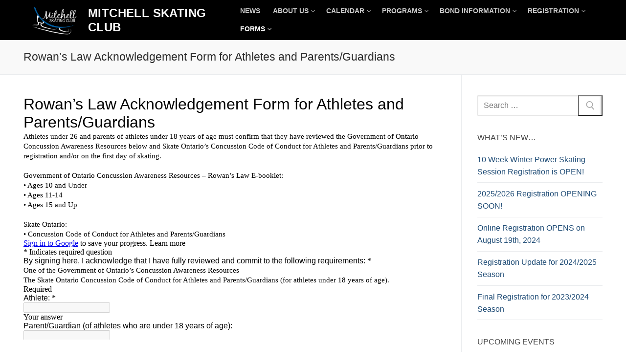

--- FILE ---
content_type: text/html; charset=UTF-8
request_url: https://mitchellskatingclub.ca/forms/rowans-law-acknowledgement-form-for-athletes-and-parents-guardians/
body_size: 11963
content:
<!doctype html>
<html lang="en-US">
<head>
	<meta charset="UTF-8">
	<meta name="viewport" content="width=device-width, initial-scale=1, maximum-scale=10.0, user-scalable=yes">
	<link rel="profile" href="http://gmpg.org/xfn/11">
	<title>Rowan’s Law Acknowledgement Form for Athletes and Parents/Guardians &#8211; Mitchell Skating Club</title>
<meta name='robots' content='max-image-preview:large' />
	<style>img:is([sizes="auto" i], [sizes^="auto," i]) { contain-intrinsic-size: 3000px 1500px }</style>
	<link rel="alternate" type="application/rss+xml" title="Mitchell Skating Club &raquo; Feed" href="https://mitchellskatingclub.ca/feed/" />
<link rel="alternate" type="application/rss+xml" title="Mitchell Skating Club &raquo; Comments Feed" href="https://mitchellskatingclub.ca/comments/feed/" />
<script type="text/javascript">
/* <![CDATA[ */
window._wpemojiSettings = {"baseUrl":"https:\/\/s.w.org\/images\/core\/emoji\/16.0.1\/72x72\/","ext":".png","svgUrl":"https:\/\/s.w.org\/images\/core\/emoji\/16.0.1\/svg\/","svgExt":".svg","source":{"concatemoji":"https:\/\/mitchellskatingclub.ca\/wp-includes\/js\/wp-emoji-release.min.js?ver=6.8.3"}};
/*! This file is auto-generated */
!function(s,n){var o,i,e;function c(e){try{var t={supportTests:e,timestamp:(new Date).valueOf()};sessionStorage.setItem(o,JSON.stringify(t))}catch(e){}}function p(e,t,n){e.clearRect(0,0,e.canvas.width,e.canvas.height),e.fillText(t,0,0);var t=new Uint32Array(e.getImageData(0,0,e.canvas.width,e.canvas.height).data),a=(e.clearRect(0,0,e.canvas.width,e.canvas.height),e.fillText(n,0,0),new Uint32Array(e.getImageData(0,0,e.canvas.width,e.canvas.height).data));return t.every(function(e,t){return e===a[t]})}function u(e,t){e.clearRect(0,0,e.canvas.width,e.canvas.height),e.fillText(t,0,0);for(var n=e.getImageData(16,16,1,1),a=0;a<n.data.length;a++)if(0!==n.data[a])return!1;return!0}function f(e,t,n,a){switch(t){case"flag":return n(e,"\ud83c\udff3\ufe0f\u200d\u26a7\ufe0f","\ud83c\udff3\ufe0f\u200b\u26a7\ufe0f")?!1:!n(e,"\ud83c\udde8\ud83c\uddf6","\ud83c\udde8\u200b\ud83c\uddf6")&&!n(e,"\ud83c\udff4\udb40\udc67\udb40\udc62\udb40\udc65\udb40\udc6e\udb40\udc67\udb40\udc7f","\ud83c\udff4\u200b\udb40\udc67\u200b\udb40\udc62\u200b\udb40\udc65\u200b\udb40\udc6e\u200b\udb40\udc67\u200b\udb40\udc7f");case"emoji":return!a(e,"\ud83e\udedf")}return!1}function g(e,t,n,a){var r="undefined"!=typeof WorkerGlobalScope&&self instanceof WorkerGlobalScope?new OffscreenCanvas(300,150):s.createElement("canvas"),o=r.getContext("2d",{willReadFrequently:!0}),i=(o.textBaseline="top",o.font="600 32px Arial",{});return e.forEach(function(e){i[e]=t(o,e,n,a)}),i}function t(e){var t=s.createElement("script");t.src=e,t.defer=!0,s.head.appendChild(t)}"undefined"!=typeof Promise&&(o="wpEmojiSettingsSupports",i=["flag","emoji"],n.supports={everything:!0,everythingExceptFlag:!0},e=new Promise(function(e){s.addEventListener("DOMContentLoaded",e,{once:!0})}),new Promise(function(t){var n=function(){try{var e=JSON.parse(sessionStorage.getItem(o));if("object"==typeof e&&"number"==typeof e.timestamp&&(new Date).valueOf()<e.timestamp+604800&&"object"==typeof e.supportTests)return e.supportTests}catch(e){}return null}();if(!n){if("undefined"!=typeof Worker&&"undefined"!=typeof OffscreenCanvas&&"undefined"!=typeof URL&&URL.createObjectURL&&"undefined"!=typeof Blob)try{var e="postMessage("+g.toString()+"("+[JSON.stringify(i),f.toString(),p.toString(),u.toString()].join(",")+"));",a=new Blob([e],{type:"text/javascript"}),r=new Worker(URL.createObjectURL(a),{name:"wpTestEmojiSupports"});return void(r.onmessage=function(e){c(n=e.data),r.terminate(),t(n)})}catch(e){}c(n=g(i,f,p,u))}t(n)}).then(function(e){for(var t in e)n.supports[t]=e[t],n.supports.everything=n.supports.everything&&n.supports[t],"flag"!==t&&(n.supports.everythingExceptFlag=n.supports.everythingExceptFlag&&n.supports[t]);n.supports.everythingExceptFlag=n.supports.everythingExceptFlag&&!n.supports.flag,n.DOMReady=!1,n.readyCallback=function(){n.DOMReady=!0}}).then(function(){return e}).then(function(){var e;n.supports.everything||(n.readyCallback(),(e=n.source||{}).concatemoji?t(e.concatemoji):e.wpemoji&&e.twemoji&&(t(e.twemoji),t(e.wpemoji)))}))}((window,document),window._wpemojiSettings);
/* ]]> */
</script>
<link rel='stylesheet' id='ai1ec_style-css' href='//mitchellskatingclub.ca/wp-content/plugins/all-in-one-event-calendar/public/themes-ai1ec/vortex/css/ai1ec_parsed_css.css?ver=3.0.0' type='text/css' media='all' />
<style id='wp-emoji-styles-inline-css' type='text/css'>

	img.wp-smiley, img.emoji {
		display: inline !important;
		border: none !important;
		box-shadow: none !important;
		height: 1em !important;
		width: 1em !important;
		margin: 0 0.07em !important;
		vertical-align: -0.1em !important;
		background: none !important;
		padding: 0 !important;
	}
</style>
<link rel='stylesheet' id='wp-block-library-css' href='https://mitchellskatingclub.ca/wp-includes/css/dist/block-library/style.min.css?ver=6.8.3' type='text/css' media='all' />
<style id='classic-theme-styles-inline-css' type='text/css'>
/*! This file is auto-generated */
.wp-block-button__link{color:#fff;background-color:#32373c;border-radius:9999px;box-shadow:none;text-decoration:none;padding:calc(.667em + 2px) calc(1.333em + 2px);font-size:1.125em}.wp-block-file__button{background:#32373c;color:#fff;text-decoration:none}
</style>
<style id='global-styles-inline-css' type='text/css'>
:root{--wp--preset--aspect-ratio--square: 1;--wp--preset--aspect-ratio--4-3: 4/3;--wp--preset--aspect-ratio--3-4: 3/4;--wp--preset--aspect-ratio--3-2: 3/2;--wp--preset--aspect-ratio--2-3: 2/3;--wp--preset--aspect-ratio--16-9: 16/9;--wp--preset--aspect-ratio--9-16: 9/16;--wp--preset--color--black: #000000;--wp--preset--color--cyan-bluish-gray: #abb8c3;--wp--preset--color--white: #ffffff;--wp--preset--color--pale-pink: #f78da7;--wp--preset--color--vivid-red: #cf2e2e;--wp--preset--color--luminous-vivid-orange: #ff6900;--wp--preset--color--luminous-vivid-amber: #fcb900;--wp--preset--color--light-green-cyan: #7bdcb5;--wp--preset--color--vivid-green-cyan: #00d084;--wp--preset--color--pale-cyan-blue: #8ed1fc;--wp--preset--color--vivid-cyan-blue: #0693e3;--wp--preset--color--vivid-purple: #9b51e0;--wp--preset--gradient--vivid-cyan-blue-to-vivid-purple: linear-gradient(135deg,rgba(6,147,227,1) 0%,rgb(155,81,224) 100%);--wp--preset--gradient--light-green-cyan-to-vivid-green-cyan: linear-gradient(135deg,rgb(122,220,180) 0%,rgb(0,208,130) 100%);--wp--preset--gradient--luminous-vivid-amber-to-luminous-vivid-orange: linear-gradient(135deg,rgba(252,185,0,1) 0%,rgba(255,105,0,1) 100%);--wp--preset--gradient--luminous-vivid-orange-to-vivid-red: linear-gradient(135deg,rgba(255,105,0,1) 0%,rgb(207,46,46) 100%);--wp--preset--gradient--very-light-gray-to-cyan-bluish-gray: linear-gradient(135deg,rgb(238,238,238) 0%,rgb(169,184,195) 100%);--wp--preset--gradient--cool-to-warm-spectrum: linear-gradient(135deg,rgb(74,234,220) 0%,rgb(151,120,209) 20%,rgb(207,42,186) 40%,rgb(238,44,130) 60%,rgb(251,105,98) 80%,rgb(254,248,76) 100%);--wp--preset--gradient--blush-light-purple: linear-gradient(135deg,rgb(255,206,236) 0%,rgb(152,150,240) 100%);--wp--preset--gradient--blush-bordeaux: linear-gradient(135deg,rgb(254,205,165) 0%,rgb(254,45,45) 50%,rgb(107,0,62) 100%);--wp--preset--gradient--luminous-dusk: linear-gradient(135deg,rgb(255,203,112) 0%,rgb(199,81,192) 50%,rgb(65,88,208) 100%);--wp--preset--gradient--pale-ocean: linear-gradient(135deg,rgb(255,245,203) 0%,rgb(182,227,212) 50%,rgb(51,167,181) 100%);--wp--preset--gradient--electric-grass: linear-gradient(135deg,rgb(202,248,128) 0%,rgb(113,206,126) 100%);--wp--preset--gradient--midnight: linear-gradient(135deg,rgb(2,3,129) 0%,rgb(40,116,252) 100%);--wp--preset--font-size--small: 13px;--wp--preset--font-size--medium: 20px;--wp--preset--font-size--large: 36px;--wp--preset--font-size--x-large: 42px;--wp--preset--spacing--20: 0.44rem;--wp--preset--spacing--30: 0.67rem;--wp--preset--spacing--40: 1rem;--wp--preset--spacing--50: 1.5rem;--wp--preset--spacing--60: 2.25rem;--wp--preset--spacing--70: 3.38rem;--wp--preset--spacing--80: 5.06rem;--wp--preset--shadow--natural: 6px 6px 9px rgba(0, 0, 0, 0.2);--wp--preset--shadow--deep: 12px 12px 50px rgba(0, 0, 0, 0.4);--wp--preset--shadow--sharp: 6px 6px 0px rgba(0, 0, 0, 0.2);--wp--preset--shadow--outlined: 6px 6px 0px -3px rgba(255, 255, 255, 1), 6px 6px rgba(0, 0, 0, 1);--wp--preset--shadow--crisp: 6px 6px 0px rgba(0, 0, 0, 1);}:where(.is-layout-flex){gap: 0.5em;}:where(.is-layout-grid){gap: 0.5em;}body .is-layout-flex{display: flex;}.is-layout-flex{flex-wrap: wrap;align-items: center;}.is-layout-flex > :is(*, div){margin: 0;}body .is-layout-grid{display: grid;}.is-layout-grid > :is(*, div){margin: 0;}:where(.wp-block-columns.is-layout-flex){gap: 2em;}:where(.wp-block-columns.is-layout-grid){gap: 2em;}:where(.wp-block-post-template.is-layout-flex){gap: 1.25em;}:where(.wp-block-post-template.is-layout-grid){gap: 1.25em;}.has-black-color{color: var(--wp--preset--color--black) !important;}.has-cyan-bluish-gray-color{color: var(--wp--preset--color--cyan-bluish-gray) !important;}.has-white-color{color: var(--wp--preset--color--white) !important;}.has-pale-pink-color{color: var(--wp--preset--color--pale-pink) !important;}.has-vivid-red-color{color: var(--wp--preset--color--vivid-red) !important;}.has-luminous-vivid-orange-color{color: var(--wp--preset--color--luminous-vivid-orange) !important;}.has-luminous-vivid-amber-color{color: var(--wp--preset--color--luminous-vivid-amber) !important;}.has-light-green-cyan-color{color: var(--wp--preset--color--light-green-cyan) !important;}.has-vivid-green-cyan-color{color: var(--wp--preset--color--vivid-green-cyan) !important;}.has-pale-cyan-blue-color{color: var(--wp--preset--color--pale-cyan-blue) !important;}.has-vivid-cyan-blue-color{color: var(--wp--preset--color--vivid-cyan-blue) !important;}.has-vivid-purple-color{color: var(--wp--preset--color--vivid-purple) !important;}.has-black-background-color{background-color: var(--wp--preset--color--black) !important;}.has-cyan-bluish-gray-background-color{background-color: var(--wp--preset--color--cyan-bluish-gray) !important;}.has-white-background-color{background-color: var(--wp--preset--color--white) !important;}.has-pale-pink-background-color{background-color: var(--wp--preset--color--pale-pink) !important;}.has-vivid-red-background-color{background-color: var(--wp--preset--color--vivid-red) !important;}.has-luminous-vivid-orange-background-color{background-color: var(--wp--preset--color--luminous-vivid-orange) !important;}.has-luminous-vivid-amber-background-color{background-color: var(--wp--preset--color--luminous-vivid-amber) !important;}.has-light-green-cyan-background-color{background-color: var(--wp--preset--color--light-green-cyan) !important;}.has-vivid-green-cyan-background-color{background-color: var(--wp--preset--color--vivid-green-cyan) !important;}.has-pale-cyan-blue-background-color{background-color: var(--wp--preset--color--pale-cyan-blue) !important;}.has-vivid-cyan-blue-background-color{background-color: var(--wp--preset--color--vivid-cyan-blue) !important;}.has-vivid-purple-background-color{background-color: var(--wp--preset--color--vivid-purple) !important;}.has-black-border-color{border-color: var(--wp--preset--color--black) !important;}.has-cyan-bluish-gray-border-color{border-color: var(--wp--preset--color--cyan-bluish-gray) !important;}.has-white-border-color{border-color: var(--wp--preset--color--white) !important;}.has-pale-pink-border-color{border-color: var(--wp--preset--color--pale-pink) !important;}.has-vivid-red-border-color{border-color: var(--wp--preset--color--vivid-red) !important;}.has-luminous-vivid-orange-border-color{border-color: var(--wp--preset--color--luminous-vivid-orange) !important;}.has-luminous-vivid-amber-border-color{border-color: var(--wp--preset--color--luminous-vivid-amber) !important;}.has-light-green-cyan-border-color{border-color: var(--wp--preset--color--light-green-cyan) !important;}.has-vivid-green-cyan-border-color{border-color: var(--wp--preset--color--vivid-green-cyan) !important;}.has-pale-cyan-blue-border-color{border-color: var(--wp--preset--color--pale-cyan-blue) !important;}.has-vivid-cyan-blue-border-color{border-color: var(--wp--preset--color--vivid-cyan-blue) !important;}.has-vivid-purple-border-color{border-color: var(--wp--preset--color--vivid-purple) !important;}.has-vivid-cyan-blue-to-vivid-purple-gradient-background{background: var(--wp--preset--gradient--vivid-cyan-blue-to-vivid-purple) !important;}.has-light-green-cyan-to-vivid-green-cyan-gradient-background{background: var(--wp--preset--gradient--light-green-cyan-to-vivid-green-cyan) !important;}.has-luminous-vivid-amber-to-luminous-vivid-orange-gradient-background{background: var(--wp--preset--gradient--luminous-vivid-amber-to-luminous-vivid-orange) !important;}.has-luminous-vivid-orange-to-vivid-red-gradient-background{background: var(--wp--preset--gradient--luminous-vivid-orange-to-vivid-red) !important;}.has-very-light-gray-to-cyan-bluish-gray-gradient-background{background: var(--wp--preset--gradient--very-light-gray-to-cyan-bluish-gray) !important;}.has-cool-to-warm-spectrum-gradient-background{background: var(--wp--preset--gradient--cool-to-warm-spectrum) !important;}.has-blush-light-purple-gradient-background{background: var(--wp--preset--gradient--blush-light-purple) !important;}.has-blush-bordeaux-gradient-background{background: var(--wp--preset--gradient--blush-bordeaux) !important;}.has-luminous-dusk-gradient-background{background: var(--wp--preset--gradient--luminous-dusk) !important;}.has-pale-ocean-gradient-background{background: var(--wp--preset--gradient--pale-ocean) !important;}.has-electric-grass-gradient-background{background: var(--wp--preset--gradient--electric-grass) !important;}.has-midnight-gradient-background{background: var(--wp--preset--gradient--midnight) !important;}.has-small-font-size{font-size: var(--wp--preset--font-size--small) !important;}.has-medium-font-size{font-size: var(--wp--preset--font-size--medium) !important;}.has-large-font-size{font-size: var(--wp--preset--font-size--large) !important;}.has-x-large-font-size{font-size: var(--wp--preset--font-size--x-large) !important;}
:where(.wp-block-post-template.is-layout-flex){gap: 1.25em;}:where(.wp-block-post-template.is-layout-grid){gap: 1.25em;}
:where(.wp-block-columns.is-layout-flex){gap: 2em;}:where(.wp-block-columns.is-layout-grid){gap: 2em;}
:root :where(.wp-block-pullquote){font-size: 1.5em;line-height: 1.6;}
</style>
<link rel='stylesheet' id='font-awesome-css' href='https://mitchellskatingclub.ca/wp-content/themes/customify/assets/fonts/font-awesome/css/font-awesome.min.css?ver=5.0.0' type='text/css' media='all' />
<link rel='stylesheet' id='customify-style-css' href='https://mitchellskatingclub.ca/wp-content/themes/customify/style.min.css?ver=0.3.3.1566907833' type='text/css' media='all' />
<style id='customify-style-inline-css' type='text/css'>
.header-top .header--row-inner,body:not(.fl-builder-edit) .button,body:not(.fl-builder-edit) button:not(.menu-mobile-toggle, .components-button, .customize-partial-edit-shortcut-button),body:not(.fl-builder-edit) input[type="button"]:not(.ed_button),button.button,input[type="button"]:not(.ed_button, .components-button, .customize-partial-edit-shortcut-button),input[type="reset"]:not(.components-button, .customize-partial-edit-shortcut-button),input[type="submit"]:not(.components-button, .customize-partial-edit-shortcut-button),.pagination .nav-links > *:hover,.pagination .nav-links span,.nav-menu-desktop.style-full-height .primary-menu-ul > li.current-menu-item > a,.nav-menu-desktop.style-full-height .primary-menu-ul > li.current-menu-ancestor > a,.nav-menu-desktop.style-full-height .primary-menu-ul > li > a:hover,.posts-layout .readmore-button:hover{    background-color: #235787;}.posts-layout .readmore-button {color: #235787;}.pagination .nav-links > *:hover,.pagination .nav-links span,.entry-single .tags-links a:hover,.entry-single .cat-links a:hover,.posts-layout .readmore-button,.posts-layout .readmore-button:hover{    border-color: #235787;}.customify-builder-btn{    background-color: #c3512f;}body{    color: #686868;}abbr, acronym {    border-bottom-color: #686868;}a                {                    color: #1e4b75;}a:hover,a:focus,.link-meta:hover, .link-meta a:hover{    color: #111111;}h2 + h3,.comments-area h2 + .comments-title,.h2 + h3,.comments-area .h2 + .comments-title,.page-breadcrumb {    border-top-color: #eaecee;}blockquote,.site-content .widget-area .menu li.current-menu-item > a:before{    border-left-color: #eaecee;}@media screen and (min-width: 64em) {    .comment-list .children li.comment {        border-left-color: #eaecee;    }    .comment-list .children li.comment:after {        background-color: #eaecee;    }}.page-titlebar, .page-breadcrumb,.posts-layout .entry-inner {    border-bottom-color: #eaecee;}.header-search-form .search-field,.entry-content .page-links a,.header-search-modal,.pagination .nav-links > *,.entry-footer .tags-links a, .entry-footer .cat-links a,.search .content-area article,.site-content .widget-area .menu li.current-menu-item > a,.posts-layout .entry-inner,.post-navigation .nav-links,article.comment .comment-meta,.widget-area .widget_pages li a, .widget-area .widget_categories li a, .widget-area .widget_archive li a, .widget-area .widget_meta li a, .widget-area .widget_nav_menu li a, .widget-area .widget_product_categories li a, .widget-area .widget_recent_entries li a, .widget-area .widget_rss li a,.widget-area .widget_recent_comments li{    border-color: #eaecee;}.header-search-modal::before {    border-top-color: #eaecee;    border-left-color: #eaecee;}@media screen and (min-width: 48em) {    .content-sidebar.sidebar_vertical_border .content-area {        border-right-color: #eaecee;    }    .sidebar-content.sidebar_vertical_border .content-area {        border-left-color: #eaecee;    }    .sidebar-sidebar-content.sidebar_vertical_border .sidebar-primary {        border-right-color: #eaecee;    }    .sidebar-sidebar-content.sidebar_vertical_border .sidebar-secondary {        border-right-color: #eaecee;    }    .content-sidebar-sidebar.sidebar_vertical_border .sidebar-primary {        border-left-color: #eaecee;    }    .content-sidebar-sidebar.sidebar_vertical_border .sidebar-secondary {        border-left-color: #eaecee;    }    .sidebar-content-sidebar.sidebar_vertical_border .content-area {        border-left-color: #eaecee;        border-right-color: #eaecee;    }    .sidebar-content-sidebar.sidebar_vertical_border .content-area {        border-left-color: #eaecee;        border-right-color: #eaecee;    }}article.comment .comment-post-author {background: #6d6d6d;}.pagination .nav-links > *,.link-meta,.link-meta a,.color-meta,.entry-single .tags-links:before,.entry-single .cats-links:before{    color: #6d6d6d;}h1, h2, h3, h4, h5, h6 { color: #2b2b2b;}.site-content .widget-title { color: #444444;}#page-cover {background-image: url("https://mitchellskatingclub.ca/wp-content/themes/customify/assets/images/default-cover.jpg");}.header--row:not(.header--transparent).header-top .header--row-inner  {background-color: #000000;} .header--row:not(.header--transparent).header-main .header--row-inner  {background-color: #000000;} .sub-menu .li-duplicator {display:none !important;}.header-search_icon-item .header-search-modal  {border-style: solid;} .header-search_icon-item .search-field  {border-style: solid;} .dark-mode .header-search_box-item .search-form-fields, .header-search_box-item .search-form-fields  {border-style: solid;} body  {background-color: #FFFFFF;} .site-content .content-area  {background-color: #FFFFFF;} /* CSS for desktop */#page-cover .page-cover-inner {min-height: 300px;}.header--row.header-top .customify-grid, .header--row.header-top .style-full-height .primary-menu-ul > li > a {min-height: 33px;}.header--row.header-main .customify-grid, .header--row.header-main .style-full-height .primary-menu-ul > li > a {min-height: 90px;}.header--row.header-bottom .customify-grid, .header--row.header-bottom .style-full-height .primary-menu-ul > li > a {min-height: 55px;}.site-header .site-branding img { max-width: 125px; } .site-header .cb-row--mobile .site-branding img { width: 125px; }.header--row .builder-first--nav-icon {text-align: right;}.header-search_icon-item .search-submit {margin-left: -40px;}.header-search_box-item .search-submit{margin-left: -40px;} .header-search_box-item .woo_bootster_search .search-submit{margin-left: -40px;} .header-search_box-item .header-search-form button.search-submit{margin-left:-40px;}.header--row .builder-first--primary-menu {text-align: right;}/* CSS for tablet */@media screen and (max-width: 1024px) { #page-cover .page-cover-inner {min-height: 250px;}.header--row .builder-first--nav-icon {text-align: right;}.header-search_icon-item .search-submit {margin-left: -40px;}.header-search_box-item .search-submit{margin-left: -40px;} .header-search_box-item .woo_bootster_search .search-submit{margin-left: -40px;} .header-search_box-item .header-search-form button.search-submit{margin-left:-40px;} }/* CSS for mobile */@media screen and (max-width: 568px) { #page-cover .page-cover-inner {min-height: 200px;}.header--row.header-top .customify-grid, .header--row.header-top .style-full-height .primary-menu-ul > li > a {min-height: 33px;}.header--row .builder-first--nav-icon {text-align: right;}.header-search_icon-item .search-submit {margin-left: -40px;}.header-search_box-item .search-submit{margin-left: -40px;} .header-search_box-item .woo_bootster_search .search-submit{margin-left: -40px;} .header-search_box-item .header-search-form button.search-submit{margin-left:-40px;} }
</style>
<link rel='stylesheet' id='chld_thm_cfg_child-css' href='https://mitchellskatingclub.ca/wp-content/themes/customify-child/style.css?ver=0.3.3.1566907833' type='text/css' media='all' />
<link rel="https://api.w.org/" href="https://mitchellskatingclub.ca/wp-json/" /><link rel="alternate" title="JSON" type="application/json" href="https://mitchellskatingclub.ca/wp-json/wp/v2/pages/646" /><link rel="EditURI" type="application/rsd+xml" title="RSD" href="https://mitchellskatingclub.ca/xmlrpc.php?rsd" />
<meta name="generator" content="WordPress 6.8.3" />
<link rel="canonical" href="https://mitchellskatingclub.ca/forms/rowans-law-acknowledgement-form-for-athletes-and-parents-guardians/" />
<link rel='shortlink' href='https://mitchellskatingclub.ca/?p=646' />
<link rel="alternate" title="oEmbed (JSON)" type="application/json+oembed" href="https://mitchellskatingclub.ca/wp-json/oembed/1.0/embed?url=https%3A%2F%2Fmitchellskatingclub.ca%2Fforms%2Frowans-law-acknowledgement-form-for-athletes-and-parents-guardians%2F" />
<link rel="alternate" title="oEmbed (XML)" type="text/xml+oembed" href="https://mitchellskatingclub.ca/wp-json/oembed/1.0/embed?url=https%3A%2F%2Fmitchellskatingclub.ca%2Fforms%2Frowans-law-acknowledgement-form-for-athletes-and-parents-guardians%2F&#038;format=xml" />

<!-- Jetpack Open Graph Tags -->
<meta property="og:type" content="article" />
<meta property="og:title" content="Rowan’s Law Acknowledgement Form for Athletes and Parents/Guardians" />
<meta property="og:url" content="https://mitchellskatingclub.ca/forms/rowans-law-acknowledgement-form-for-athletes-and-parents-guardians/" />
<meta property="og:description" content="Loading…" />
<meta property="article:published_time" content="2020-09-09T12:09:48+00:00" />
<meta property="article:modified_time" content="2020-09-15T21:23:33+00:00" />
<meta property="og:site_name" content="Mitchell Skating Club" />
<meta property="og:image" content="https://mitchellskatingclub.ca/wp-content/uploads/2018/09/mitchell-skating-club.png" />
<meta property="og:image:width" content="600" />
<meta property="og:image:height" content="600" />
<meta property="og:image:alt" content="" />
<meta property="og:locale" content="en_US" />
<meta name="twitter:text:title" content="Rowan’s Law Acknowledgement Form for Athletes and Parents/Guardians" />
<meta name="twitter:image" content="https://mitchellskatingclub.ca/wp-content/uploads/2018/09/mitchell-skating-club.png?w=640" />
<meta name="twitter:card" content="summary_large_image" />

<!-- End Jetpack Open Graph Tags -->
<link rel="icon" href="https://mitchellskatingclub.ca/wp-content/uploads/2018/09/cropped-mitchell-skating-club-32x32.png" sizes="32x32" />
<link rel="icon" href="https://mitchellskatingclub.ca/wp-content/uploads/2018/09/cropped-mitchell-skating-club-192x192.png" sizes="192x192" />
<link rel="apple-touch-icon" href="https://mitchellskatingclub.ca/wp-content/uploads/2018/09/cropped-mitchell-skating-club-180x180.png" />
<meta name="msapplication-TileImage" content="https://mitchellskatingclub.ca/wp-content/uploads/2018/09/cropped-mitchell-skating-club-270x270.png" />
</head>

<body class="wp-singular page-template-default page page-id-646 page-child parent-pageid-700 wp-custom-logo wp-theme-customify wp-child-theme-customify-child content-sidebar main-layout-content-sidebar sidebar_vertical_border site-full-width menu_sidebar_slide_left">
<div id="page" class="site box-shadow">
	<a class="skip-link screen-reader-text" href="#site-content">Skip to content</a>
	<a class="close is-size-medium  close-panel close-sidebar-panel" href="#">
        <span class="hamburger hamburger--squeeze is-active">
            <span class="hamburger-box">
              <span class="hamburger-inner"><span class="screen-reader-text">Menu</span></span>
            </span>
        </span>
        <span class="screen-reader-text">Close</span>
        </a><header id="masthead" class="site-header header-v2"><div id="masthead-inner" class="site-header-inner">							<div  class="header-top header--row layout-full-contained"  id="cb-row--header-top"  data-row-id="top"  data-show-on="desktop">
								<div class="header--row-inner header-top-inner dark-mode">
									<div class="customify-container">
										<div class="customify-grid  cb-row--desktop hide-on-mobile hide-on-tablet customify-grid-middle"><div class="row-v2 row-v2-top no-center"><div class="col-v2 col-v2-left"><div class="item--inner builder-item--logo" data-section="title_tagline" data-item-id="logo" >		<div class="site-branding logo-left">
						<a href="https://mitchellskatingclub.ca/" class="logo-link" rel="home" itemprop="url">
				<img class="site-img-logo" src="https://mitchellskatingclub.ca/wp-content/uploads/2018/09/cropped-mitchell-skating-club-3.png" alt="Mitchell Skating Club">
							</a>
			<div class="site-name-desc">						<p class="site-title">
							<a href="https://mitchellskatingclub.ca/" rel="home">Mitchell Skating Club</a>
						</p>
						</div>		</div><!-- .site-branding -->
		</div></div><div class="col-v2 col-v2-right"><div class="item--inner builder-item--primary-menu has_menu" data-section="header_menu_primary" data-item-id="primary-menu" ><nav  id="site-navigation-top-desktop" class="site-navigation primary-menu primary-menu-top nav-menu-desktop primary-menu-desktop style-plain"><ul id="menu-primary" class="primary-menu-ul menu nav-menu"><li id="menu-item--top-desktop-23" class="menu-item menu-item-type-post_type menu-item-object-page menu-item-23"><a href="https://mitchellskatingclub.ca/news/"><span class="link-before">News</span></a></li>
<li id="menu-item--top-desktop-151" class="menu-item menu-item-type-post_type menu-item-object-page menu-item-has-children menu-item-151"><a href="https://mitchellskatingclub.ca/about-us/"><span class="link-before">About Us<span class="nav-icon-angle">&nbsp;</span></span></a>
<ul class="sub-menu sub-lv-0">
	<li id="menu-item--top-desktop-162" class="menu-item menu-item-type-post_type menu-item-object-page menu-item-162"><a href="https://mitchellskatingclub.ca/our-coaches/"><span class="link-before">Our Coaches</span></a></li>
	<li id="menu-item--top-desktop-161" class="menu-item menu-item-type-post_type menu-item-object-page menu-item-161"><a href="https://mitchellskatingclub.ca/our-executive/"><span class="link-before">Board of Directors</span></a></li>
	<li id="menu-item--top-desktop-159" class="menu-item menu-item-type-post_type menu-item-object-page menu-item-159"><a href="https://mitchellskatingclub.ca/photos/"><span class="link-before">Photos</span></a></li>
	<li id="menu-item--top-desktop-160" class="menu-item menu-item-type-post_type menu-item-object-page menu-item-160"><a href="https://mitchellskatingclub.ca/club-apparel/"><span class="link-before">Club Apparel</span></a></li>
	<li id="menu-item--top-desktop-451" class="menu-item menu-item-type-post_type menu-item-object-page menu-item-451"><a href="https://mitchellskatingclub.ca/our-sponsors/"><span class="link-before">Our Sponsors</span></a></li>
	<li id="menu-item--top-desktop-153" class="menu-item menu-item-type-post_type menu-item-object-page menu-item-153"><a href="https://mitchellskatingclub.ca/contact-us/"><span class="link-before">Contact Us</span></a></li>
</ul>
</li>
<li id="menu-item--top-desktop-20" class="menu-item menu-item-type-post_type menu-item-object-page menu-item-has-children menu-item-20"><a href="https://mitchellskatingclub.ca/calendar/"><span class="link-before">Calendar<span class="nav-icon-angle">&nbsp;</span></span></a>
<ul class="sub-menu sub-lv-0">
	<li id="menu-item--top-desktop-400" class="menu-item menu-item-type-post_type menu-item-object-page menu-item-400"><a href="https://mitchellskatingclub.ca/schedule/"><span class="link-before">2025/2026 Season Schedule</span></a></li>
</ul>
</li>
<li id="menu-item--top-desktop-95" class="menu-item menu-item-type-post_type menu-item-object-page menu-item-has-children menu-item-95"><a href="https://mitchellskatingclub.ca/programs/"><span class="link-before">Programs<span class="nav-icon-angle">&nbsp;</span></span></a>
<ul class="sub-menu sub-lv-0">
	<li id="menu-item--top-desktop-699" class="menu-item menu-item-type-custom menu-item-object-custom menu-item-699"><a href="https://mitchellskatingclub.ca/programs/#precanskate"><span class="link-before">Pre-CANSKATE</span></a></li>
	<li id="menu-item--top-desktop-164" class="menu-item menu-item-type-post_type menu-item-object-page menu-item-164"><a href="https://mitchellskatingclub.ca/programs/"><span class="link-before">CANSKATE</span></a></li>
	<li id="menu-item--top-desktop-187" class="menu-item menu-item-type-custom menu-item-object-custom menu-item-187"><a href="https://mitchellskatingclub.ca/programs#starskate"><span class="link-before">Rising &#038; StarSkate</span></a></li>
	<li id="menu-item--top-desktop-166" class="menu-item menu-item-type-post_type menu-item-object-page menu-item-166"><a href="https://mitchellskatingclub.ca/programs/"><span class="link-before">POWERSKATING</span></a></li>
</ul>
</li>
<li id="menu-item--top-desktop-94" class="menu-item menu-item-type-post_type menu-item-object-page menu-item-has-children menu-item-94"><a href="https://mitchellskatingclub.ca/bond-information/"><span class="link-before">Bond Information<span class="nav-icon-angle">&nbsp;</span></span></a>
<ul class="sub-menu sub-lv-0">
	<li id="menu-item--top-desktop-168" class="menu-item menu-item-type-post_type menu-item-object-page menu-item-168"><a href="https://mitchellskatingclub.ca/bond-information/fundraising/"><span class="link-before">Fundraising</span></a></li>
	<li id="menu-item--top-desktop-171" class="menu-item menu-item-type-post_type menu-item-object-page menu-item-171"><a href="https://mitchellskatingclub.ca/bond-information/volunteer/"><span class="link-before">Volunteer</span></a></li>
	<li id="menu-item--top-desktop-696" class="menu-item menu-item-type-post_type menu-item-object-page menu-item-696"><a href="https://mitchellskatingclub.ca/bond-information/sponsorship/"><span class="link-before">Sponsorship</span></a></li>
</ul>
</li>
<li id="menu-item--top-desktop-25" class="menu-item menu-item-type-post_type menu-item-object-page menu-item-has-children menu-item-25"><a href="https://mitchellskatingclub.ca/registration/"><span class="link-before">Registration<span class="nav-icon-angle">&nbsp;</span></span></a>
<ul class="sub-menu sub-lv-0">
	<li id="menu-item--top-desktop-723" class="menu-item menu-item-type-post_type menu-item-object-page menu-item-723"><a href="https://mitchellskatingclub.ca/forms/msc-policies/"><span class="link-before">Mitchell Skating Club Policies</span></a></li>
	<li id="menu-item--top-desktop-666" class="menu-item menu-item-type-post_type menu-item-object-page menu-item-666"><a href="https://mitchellskatingclub.ca/forms/covid-19-policies-protocols/"><span class="link-before">COVID-19 Policies &#038; Protocols</span></a></li>
	<li id="menu-item--top-desktop-1002" class="menu-item menu-item-type-post_type menu-item-object-page menu-item-1002"><a href="https://mitchellskatingclub.ca/forms/msc-policies/rzone/"><span class="link-before">Rzone &#8211; Respect &#038; Responsibility Policy</span></a></li>
</ul>
</li>
<li id="menu-item--top-desktop-702" class="menu-item menu-item-type-post_type menu-item-object-page current-page-ancestor current-menu-ancestor current-menu-parent current-page-parent current_page_parent current_page_ancestor menu-item-has-children menu-item-702"><a href="https://mitchellskatingclub.ca/forms/"><span class="link-before">Forms<span class="nav-icon-angle">&nbsp;</span></span></a>
<ul class="sub-menu sub-lv-0">
	<li id="menu-item--top-desktop-663" class="menu-item menu-item-type-post_type menu-item-object-page current-menu-item page_item page-item-646 current_page_item menu-item-663"><a href="https://mitchellskatingclub.ca/forms/rowans-law-acknowledgement-form-for-athletes-and-parents-guardians/" aria-current="page"><span class="link-before">Rowan’s Law Acknowledgement</span></a></li>
	<li id="menu-item--top-desktop-664" class="menu-item menu-item-type-post_type menu-item-object-page menu-item-664"><a href="https://mitchellskatingclub.ca/forms/covid-19-policies-protocols/covid-19-form/"><span class="link-before">COVID-19 form</span></a></li>
</ul>
</li>
</ul></nav></div></div></div></div>									</div>
								</div>
							</div>
														<div  class="header-main header--row layout-full-contained"  id="cb-row--header-main"  data-row-id="main"  data-show-on="mobile">
								<div class="header--row-inner header-main-inner dark-mode">
									<div class="customify-container">
										<div class="cb-row--mobile hide-on-desktop customify-grid customify-grid-middle"><div class="row-v2 row-v2-main no-center"><div class="col-v2 col-v2-left"><div class="item--inner builder-item--logo" data-section="title_tagline" data-item-id="logo" >		<div class="site-branding logo-left">
						<a href="https://mitchellskatingclub.ca/" class="logo-link" rel="home" itemprop="url">
				<img class="site-img-logo" src="https://mitchellskatingclub.ca/wp-content/uploads/2018/09/cropped-mitchell-skating-club-3.png" alt="Mitchell Skating Club">
							</a>
			<div class="site-name-desc">						<p class="site-title">
							<a href="https://mitchellskatingclub.ca/" rel="home">Mitchell Skating Club</a>
						</p>
						</div>		</div><!-- .site-branding -->
		</div></div><div class="col-v2 col-v2-right"><div class="item--inner builder-item--search_icon" data-section="search_icon" data-item-id="search_icon" ><div class="header-search_icon-item item--search_icon">		<a class="search-icon" href="#" aria-label="open search tool">
			<span class="ic-search">
				<svg aria-hidden="true" focusable="false" role="presentation" xmlns="http://www.w3.org/2000/svg" width="20" height="21" viewBox="0 0 20 21">
					<path fill="currentColor" fill-rule="evenodd" d="M12.514 14.906a8.264 8.264 0 0 1-4.322 1.21C3.668 16.116 0 12.513 0 8.07 0 3.626 3.668.023 8.192.023c4.525 0 8.193 3.603 8.193 8.047 0 2.033-.769 3.89-2.035 5.307l4.999 5.552-1.775 1.597-5.06-5.62zm-4.322-.843c3.37 0 6.102-2.684 6.102-5.993 0-3.31-2.732-5.994-6.102-5.994S2.09 4.76 2.09 8.07c0 3.31 2.732 5.993 6.102 5.993z"></path>
				</svg>
			</span>
			<span class="ic-close">
				<svg version="1.1" id="Capa_1" xmlns="http://www.w3.org/2000/svg" xmlns:xlink="http://www.w3.org/1999/xlink" x="0px" y="0px" width="612px" height="612px" viewBox="0 0 612 612" fill="currentColor" style="enable-background:new 0 0 612 612;" xml:space="preserve"><g><g id="cross"><g><polygon points="612,36.004 576.521,0.603 306,270.608 35.478,0.603 0,36.004 270.522,306.011 0,575.997 35.478,611.397 306,341.411 576.521,611.397 612,575.997 341.459,306.011 " /></g></g></g><g></g><g></g><g></g><g></g><g></g><g></g><g></g><g></g><g></g><g></g><g></g><g></g><g></g><g></g><g></g></svg>
			</span>
			<span class="arrow-down"></span>
		</a>
		<div class="header-search-modal-wrapper">
			<form role="search" class="header-search-modal header-search-form" action="https://mitchellskatingclub.ca/">
				<label>
					<span class="screen-reader-text">Search for:</span>
					<input type="search" class="search-field" placeholder="Search ..." value="" name="s" title="Search for:" />
				</label>
				<button type="submit" class="search-submit" aria-label="submit search">
					<svg aria-hidden="true" focusable="false" role="presentation" xmlns="http://www.w3.org/2000/svg" width="20" height="21" viewBox="0 0 20 21">
						<path fill="currentColor" fill-rule="evenodd" d="M12.514 14.906a8.264 8.264 0 0 1-4.322 1.21C3.668 16.116 0 12.513 0 8.07 0 3.626 3.668.023 8.192.023c4.525 0 8.193 3.603 8.193 8.047 0 2.033-.769 3.89-2.035 5.307l4.999 5.552-1.775 1.597-5.06-5.62zm-4.322-.843c3.37 0 6.102-2.684 6.102-5.993 0-3.31-2.732-5.994-6.102-5.994S2.09 4.76 2.09 8.07c0 3.31 2.732 5.993 6.102 5.993z"></path>
					</svg>
				</button>
			</form>
		</div>
		</div></div><div class="item--inner builder-item--nav-icon" data-section="header_menu_icon" data-item-id="nav-icon" >		<button type="button" class="menu-mobile-toggle item-button is-size-desktop-medium is-size-tablet-medium is-size-mobile-medium"  aria-label="nav icon">
			<span class="hamburger hamburger--squeeze">
				<span class="hamburger-box">
					<span class="hamburger-inner"></span>
				</span>
			</span>
			<span class="nav-icon--label hide-on-tablet hide-on-mobile">Menu</span></button>
		</div></div></div></div>									</div>
								</div>
							</div>
							<div id="header-menu-sidebar" class="header-menu-sidebar menu-sidebar-panel dark-mode"><div id="header-menu-sidebar-bg" class="header-menu-sidebar-bg"><div id="header-menu-sidebar-inner" class="header-menu-sidebar-inner"><div class="builder-item-sidebar mobile-item--html"><div class="item--inner" data-item-id="html" data-section="header_html"><div class="builder-header-html-item item--html"><p>Add custom text here or remove it</p>
</div></div></div><div class="builder-item-sidebar mobile-item--search_box"><div class="item--inner" data-item-id="search_box" data-section="search_box"><div class="header-search_box-item item--search_box">		<form role="search" class="header-search-form " action="https://mitchellskatingclub.ca/">
			<div class="search-form-fields">
				<span class="screen-reader-text">Search for:</span>
				
				<input type="search" class="search-field" placeholder="Search ..." value="" name="s" title="Search for:" />

							</div>
			<button type="submit" class="search-submit" aria-label="Submit Search">
				<svg aria-hidden="true" focusable="false" role="presentation" xmlns="http://www.w3.org/2000/svg" width="20" height="21" viewBox="0 0 20 21">
					<path fill="currentColor" fill-rule="evenodd" d="M12.514 14.906a8.264 8.264 0 0 1-4.322 1.21C3.668 16.116 0 12.513 0 8.07 0 3.626 3.668.023 8.192.023c4.525 0 8.193 3.603 8.193 8.047 0 2.033-.769 3.89-2.035 5.307l4.999 5.552-1.775 1.597-5.06-5.62zm-4.322-.843c3.37 0 6.102-2.684 6.102-5.993 0-3.31-2.732-5.994-6.102-5.994S2.09 4.76 2.09 8.07c0 3.31 2.732 5.993 6.102 5.993z"></path>
				</svg>
			</button>
		</form>
		</div></div></div><div class="builder-item-sidebar mobile-item--primary-menu mobile-item--menu "><div class="item--inner" data-item-id="primary-menu" data-section="header_menu_primary"><nav  id="site-navigation-sidebar-mobile" class="site-navigation primary-menu primary-menu-sidebar nav-menu-mobile primary-menu-mobile style-plain"><ul id="menu-primary" class="primary-menu-ul menu nav-menu"><li id="menu-item--sidebar-mobile-23" class="menu-item menu-item-type-post_type menu-item-object-page menu-item-23"><a href="https://mitchellskatingclub.ca/news/"><span class="link-before">News</span></a></li>
<li id="menu-item--sidebar-mobile-151" class="menu-item menu-item-type-post_type menu-item-object-page menu-item-has-children menu-item-151"><a href="https://mitchellskatingclub.ca/about-us/"><span class="link-before">About Us<span class="nav-icon-angle">&nbsp;</span></span></a>
<ul class="sub-menu sub-lv-0">
	<li id="menu-item--sidebar-mobile-162" class="menu-item menu-item-type-post_type menu-item-object-page menu-item-162"><a href="https://mitchellskatingclub.ca/our-coaches/"><span class="link-before">Our Coaches</span></a></li>
	<li id="menu-item--sidebar-mobile-161" class="menu-item menu-item-type-post_type menu-item-object-page menu-item-161"><a href="https://mitchellskatingclub.ca/our-executive/"><span class="link-before">Board of Directors</span></a></li>
	<li id="menu-item--sidebar-mobile-159" class="menu-item menu-item-type-post_type menu-item-object-page menu-item-159"><a href="https://mitchellskatingclub.ca/photos/"><span class="link-before">Photos</span></a></li>
	<li id="menu-item--sidebar-mobile-160" class="menu-item menu-item-type-post_type menu-item-object-page menu-item-160"><a href="https://mitchellskatingclub.ca/club-apparel/"><span class="link-before">Club Apparel</span></a></li>
	<li id="menu-item--sidebar-mobile-451" class="menu-item menu-item-type-post_type menu-item-object-page menu-item-451"><a href="https://mitchellskatingclub.ca/our-sponsors/"><span class="link-before">Our Sponsors</span></a></li>
	<li id="menu-item--sidebar-mobile-153" class="menu-item menu-item-type-post_type menu-item-object-page menu-item-153"><a href="https://mitchellskatingclub.ca/contact-us/"><span class="link-before">Contact Us</span></a></li>
</ul>
</li>
<li id="menu-item--sidebar-mobile-20" class="menu-item menu-item-type-post_type menu-item-object-page menu-item-has-children menu-item-20"><a href="https://mitchellskatingclub.ca/calendar/"><span class="link-before">Calendar<span class="nav-icon-angle">&nbsp;</span></span></a>
<ul class="sub-menu sub-lv-0">
	<li id="menu-item--sidebar-mobile-400" class="menu-item menu-item-type-post_type menu-item-object-page menu-item-400"><a href="https://mitchellskatingclub.ca/schedule/"><span class="link-before">2025/2026 Season Schedule</span></a></li>
</ul>
</li>
<li id="menu-item--sidebar-mobile-95" class="menu-item menu-item-type-post_type menu-item-object-page menu-item-has-children menu-item-95"><a href="https://mitchellskatingclub.ca/programs/"><span class="link-before">Programs<span class="nav-icon-angle">&nbsp;</span></span></a>
<ul class="sub-menu sub-lv-0">
	<li id="menu-item--sidebar-mobile-699" class="menu-item menu-item-type-custom menu-item-object-custom menu-item-699"><a href="https://mitchellskatingclub.ca/programs/#precanskate"><span class="link-before">Pre-CANSKATE</span></a></li>
	<li id="menu-item--sidebar-mobile-164" class="menu-item menu-item-type-post_type menu-item-object-page menu-item-164"><a href="https://mitchellskatingclub.ca/programs/"><span class="link-before">CANSKATE</span></a></li>
	<li id="menu-item--sidebar-mobile-187" class="menu-item menu-item-type-custom menu-item-object-custom menu-item-187"><a href="https://mitchellskatingclub.ca/programs#starskate"><span class="link-before">Rising &#038; StarSkate</span></a></li>
	<li id="menu-item--sidebar-mobile-166" class="menu-item menu-item-type-post_type menu-item-object-page menu-item-166"><a href="https://mitchellskatingclub.ca/programs/"><span class="link-before">POWERSKATING</span></a></li>
</ul>
</li>
<li id="menu-item--sidebar-mobile-94" class="menu-item menu-item-type-post_type menu-item-object-page menu-item-has-children menu-item-94"><a href="https://mitchellskatingclub.ca/bond-information/"><span class="link-before">Bond Information<span class="nav-icon-angle">&nbsp;</span></span></a>
<ul class="sub-menu sub-lv-0">
	<li id="menu-item--sidebar-mobile-168" class="menu-item menu-item-type-post_type menu-item-object-page menu-item-168"><a href="https://mitchellskatingclub.ca/bond-information/fundraising/"><span class="link-before">Fundraising</span></a></li>
	<li id="menu-item--sidebar-mobile-171" class="menu-item menu-item-type-post_type menu-item-object-page menu-item-171"><a href="https://mitchellskatingclub.ca/bond-information/volunteer/"><span class="link-before">Volunteer</span></a></li>
	<li id="menu-item--sidebar-mobile-696" class="menu-item menu-item-type-post_type menu-item-object-page menu-item-696"><a href="https://mitchellskatingclub.ca/bond-information/sponsorship/"><span class="link-before">Sponsorship</span></a></li>
</ul>
</li>
<li id="menu-item--sidebar-mobile-25" class="menu-item menu-item-type-post_type menu-item-object-page menu-item-has-children menu-item-25"><a href="https://mitchellskatingclub.ca/registration/"><span class="link-before">Registration<span class="nav-icon-angle">&nbsp;</span></span></a>
<ul class="sub-menu sub-lv-0">
	<li id="menu-item--sidebar-mobile-723" class="menu-item menu-item-type-post_type menu-item-object-page menu-item-723"><a href="https://mitchellskatingclub.ca/forms/msc-policies/"><span class="link-before">Mitchell Skating Club Policies</span></a></li>
	<li id="menu-item--sidebar-mobile-666" class="menu-item menu-item-type-post_type menu-item-object-page menu-item-666"><a href="https://mitchellskatingclub.ca/forms/covid-19-policies-protocols/"><span class="link-before">COVID-19 Policies &#038; Protocols</span></a></li>
	<li id="menu-item--sidebar-mobile-1002" class="menu-item menu-item-type-post_type menu-item-object-page menu-item-1002"><a href="https://mitchellskatingclub.ca/forms/msc-policies/rzone/"><span class="link-before">Rzone &#8211; Respect &#038; Responsibility Policy</span></a></li>
</ul>
</li>
<li id="menu-item--sidebar-mobile-702" class="menu-item menu-item-type-post_type menu-item-object-page current-page-ancestor current-menu-ancestor current-menu-parent current-page-parent current_page_parent current_page_ancestor menu-item-has-children menu-item-702"><a href="https://mitchellskatingclub.ca/forms/"><span class="link-before">Forms<span class="nav-icon-angle">&nbsp;</span></span></a>
<ul class="sub-menu sub-lv-0">
	<li id="menu-item--sidebar-mobile-663" class="menu-item menu-item-type-post_type menu-item-object-page current-menu-item page_item page-item-646 current_page_item menu-item-663"><a href="https://mitchellskatingclub.ca/forms/rowans-law-acknowledgement-form-for-athletes-and-parents-guardians/" aria-current="page"><span class="link-before">Rowan’s Law Acknowledgement</span></a></li>
	<li id="menu-item--sidebar-mobile-664" class="menu-item menu-item-type-post_type menu-item-object-page menu-item-664"><a href="https://mitchellskatingclub.ca/forms/covid-19-policies-protocols/covid-19-form/"><span class="link-before">COVID-19 form</span></a></li>
</ul>
</li>
</ul></nav></div></div><div class="builder-item-sidebar mobile-item--social-icons"><div class="item--inner" data-item-id="social-icons" data-section="header_social_icons"><ul class="header-social-icons customify-builder-social-icons color-default"><li><a class="social-icon-facebook shape-circle" rel="nofollow noopener" target="_blank" href="#" aria-label="Facebook"><i class="social-icon fa fa-facebook" title="Facebook"></i></a></li><li><a class="social-icon-twitter shape-circle" rel="nofollow noopener" target="_blank" href="#" aria-label="Twitter"><i class="social-icon fa fa-twitter" title="Twitter"></i></a></li><li><a class="social-icon-youtube-play shape-circle" rel="nofollow noopener" target="_blank" href="#" aria-label="Youtube"><i class="social-icon fa fa-youtube-play" title="Youtube"></i></a></li><li><a class="social-icon-instagram shape-circle" rel="nofollow noopener" target="_blank" href="#" aria-label="Instagram"><i class="social-icon fa fa-instagram" title="Instagram"></i></a></li><li><a class="social-icon-pinterest shape-circle" rel="nofollow noopener" target="_blank" href="#" aria-label="Pinterest"><i class="social-icon fa fa-pinterest" title="Pinterest"></i></a></li></ul></div></div><div class="builder-item-sidebar mobile-item--button"><div class="item--inner" data-item-id="button" data-section="header_button"><a href="" class="item--button customify-btn customify-builder-btn is-icon-before">Button</a></div></div></div></div></div></div></header>		<div id="page-titlebar" class="page-header--item page-titlebar ">
			<div class="page-titlebar-inner customify-container">
				<h1 class="titlebar-title h4">Rowan’s Law Acknowledgement Form for Athletes and Parents/Guardians</h1>			</div>
		</div>
			<div id="site-content" class="site-content">
		<div class="customify-container">
			<div class="customify-grid">
				<main id="main" class="content-area customify-col-9_sm-12">
						<div class="content-inner">
		<article id="post-646" class="post-646 page type-page status-publish has-post-thumbnail hentry">
	
	<div class="entry-content">
		
<iframe src="https://docs.google.com/forms/d/e/1FAIpQLSc1HgImSp1rOgdf0tJl7tEeCnBdGjPfywFYJxE4gSfGQBLuHg/viewform?embedded=true" width="850" height="500" frameborder="0" marginheight="0" marginwidth="0">Loading…</iframe>
	</div><!-- .entry-content -->

</article><!-- #post-646 -->
	</div><!-- #.content-inner -->
              			</main><!-- #main -->
			<aside id="sidebar-primary" class="sidebar-primary customify-col-3_sm-12">
	<div class="sidebar-primary-inner sidebar-inner widget-area">
		<section id="search-2" class="widget widget_search">
		<form role="search" class="sidebar-search-form" action="https://mitchellskatingclub.ca/">
            <label>
                <span class="screen-reader-text">Search for:</span>
                <input type="search" class="search-field" placeholder="Search &hellip;" value="" name="s" title="Search for:" />
            </label>
            <button type="submit" class="search-submit" >
                <svg aria-hidden="true" focusable="false" role="presentation" xmlns="http://www.w3.org/2000/svg" width="20" height="21" viewBox="0 0 20 21">
                    <path id="svg-search" fill="currentColor" fill-rule="evenodd" d="M12.514 14.906a8.264 8.264 0 0 1-4.322 1.21C3.668 16.116 0 12.513 0 8.07 0 3.626 3.668.023 8.192.023c4.525 0 8.193 3.603 8.193 8.047 0 2.033-.769 3.89-2.035 5.307l4.999 5.552-1.775 1.597-5.06-5.62zm-4.322-.843c3.37 0 6.102-2.684 6.102-5.993 0-3.31-2.732-5.994-6.102-5.994S2.09 4.76 2.09 8.07c0 3.31 2.732 5.993 6.102 5.993z"></path>
                </svg>
            </button>
        </form></section>
		<section id="recent-posts-2" class="widget widget_recent_entries">
		<h4 class="widget-title">What&#8217;s New&#8230;</h4>
		<ul>
											<li>
					<a href="https://mitchellskatingclub.ca/2025/11/10-week-winter-power-skating-session-registration-is-open/">10 Week Winter Power Skating Session Registration is OPEN!</a>
									</li>
											<li>
					<a href="https://mitchellskatingclub.ca/2025/07/2025-2026-registration-opening-soon/">2025/2026 Registration OPENING SOON!</a>
									</li>
											<li>
					<a href="https://mitchellskatingclub.ca/2024/08/online-registration-opens-on-august-19th-2024/">Online Registration OPENS on August 19th, 2024</a>
									</li>
											<li>
					<a href="https://mitchellskatingclub.ca/2024/05/registration-update-for-2024-2025-season/">Registration Update for 2024/2025 Season</a>
									</li>
											<li>
					<a href="https://mitchellskatingclub.ca/2023/08/final-registration-for-2023-2024-season/">Final Registration for 2023/2024 Season</a>
									</li>
					</ul>

		</section><section id="ai1ec_agenda_widget-2" class="widget widget_ai1ec_agenda_widget">

	<h4 class="widget-title">Upcoming Events</h4>

<style>
<!--

-->
</style>
<div class="timely ai1ec-agenda-widget-view ai1ec-clearfix">

			<p class="ai1ec-no-results">
			There are no upcoming events.
		</p>
	 
			<div class="ai1ec-subscribe-buttons-widget">
							<a class="ai1ec-btn ai1ec-btn-default ai1ec-btn-xs ai1ec-pull-right
					ai1ec-calendar-link"
					href="https&#x3A;&#x2F;&#x2F;mitchellskatingclub.ca&#x2F;calendar&#x2F;cat_ids&#x7E;6,4,5&#x2F;">
					View Calendar
					<i class="ai1ec-fa ai1ec-fa-arrow-right"></i>
				</a>
			
							<div class="ai1ec-subscribe-dropdown ai1ec-dropdown ai1ec-btn
	ai1ec-btn-default ai1ec-btn-xs">
	<span role="button" class="ai1ec-dropdown-toggle ai1ec-subscribe"
			data-toggle="ai1ec-dropdown">
		<i class="ai1ec-fa ai1ec-icon-rss ai1ec-fa-lg ai1ec-fa-fw"></i>
		<span class="ai1ec-hidden-xs">
							Add
						<span class="ai1ec-caret"></span>
		</span>
	</span>
			<ul class="ai1ec-dropdown-menu ai1ec-pull-left" role="menu">
		<li>
			<a class="ai1ec-tooltip-trigger ai1ec-tooltip-auto" target="_blank"
				data-placement="right" title="Copy this URL for your own Timely calendar or click to add to your rich-text calendar"
				href="http&#x3A;&#x2F;&#x2F;mitchellskatingclub.ca&#x2F;&#x3F;plugin&#x3D;all-in-one-event-calendar&amp;controller&#x3D;ai1ec_exporter_controller&amp;action&#x3D;export_events&amp;ai1ec_cat_ids&#x3D;6,4,5">
				<i class="ai1ec-fa ai1ec-fa-lg ai1ec-fa-fw ai1ec-icon-timely"></i>
				Add to Timely Calendar
			</a>
		</li>
		<li>
			<a class="ai1ec-tooltip-trigger ai1ec-tooltip-auto" target="_blank"
			  data-placement="right" title="Subscribe to this calendar in your Google Calendar"
			  href="https://www.google.com/calendar/render?cid=http&#x25;3A&#x25;2F&#x25;2Fmitchellskatingclub.ca&#x25;2F&#x25;3Fplugin&#x25;3Dall-in-one-event-calendar&#x25;26controller&#x25;3Dai1ec_exporter_controller&#x25;26action&#x25;3Dexport_events&#x25;26no_html&#x25;3Dtrue&#x25;26ai1ec_cat_ids&#x25;3D6&#x25;2C4&#x25;2C5&#x25;26&#x25;26">
				<i class="ai1ec-fa ai1ec-icon-google ai1ec-fa-lg ai1ec-fa-fw"></i>
				Add to Google
			</a>
		</li>
		<li>
			<a class="ai1ec-tooltip-trigger ai1ec-tooltip-auto" target="_blank"
			  data-placement="right" title="Subscribe to this calendar in MS Outlook"
			  href="webcal&#x3A;&#x2F;&#x2F;mitchellskatingclub.ca&#x2F;&#x3F;plugin&#x3D;all-in-one-event-calendar&amp;controller&#x3D;ai1ec_exporter_controller&amp;action&#x3D;export_events&amp;no_html&#x3D;true&amp;ai1ec_cat_ids&#x3D;6,4,5">
				<i class="ai1ec-fa ai1ec-icon-windows ai1ec-fa-lg ai1ec-fa-fw"></i>
				Add to Outlook
			</a>
		</li>
		<li>
			<a class="ai1ec-tooltip-trigger ai1ec-tooltip-auto" target="_blank"
			  data-placement="right" title="Subscribe to this calendar in Apple Calendar/iCal"
			  href="webcal&#x3A;&#x2F;&#x2F;mitchellskatingclub.ca&#x2F;&#x3F;plugin&#x3D;all-in-one-event-calendar&amp;controller&#x3D;ai1ec_exporter_controller&amp;action&#x3D;export_events&amp;no_html&#x3D;true&amp;ai1ec_cat_ids&#x3D;6,4,5">
				<i class="ai1ec-fa ai1ec-icon-apple ai1ec-fa-lg ai1ec-fa-fw"></i>
				Add to Apple Calendar
			</a>
		</li>
		<li>
						<a class="ai1ec-tooltip-trigger ai1ec-tooltip-auto"
			  data-placement="right" title="Subscribe to this calendar in another plain-text calendar"
			  href="http&#x3A;&#x2F;&#x2F;mitchellskatingclub.ca&#x2F;&#x3F;plugin&#x3D;all-in-one-event-calendar&amp;controller&#x3D;ai1ec_exporter_controller&amp;action&#x3D;export_events&amp;no_html&#x3D;true&amp;ai1ec_cat_ids&#x3D;6,4,5">
				<i class="ai1ec-fa ai1ec-icon-calendar ai1ec-fa-fw"></i>
				Add to other calendar
			</a>
		</li>
		<li>
			<a class="ai1ec-tooltip-trigger ai1ec-tooltip-auto"
			  data-placement="right" title=""
			  href="http&#x3A;&#x2F;&#x2F;mitchellskatingclub.ca&#x2F;&#x3F;plugin&#x3D;all-in-one-event-calendar&amp;controller&#x3D;ai1ec_exporter_controller&amp;action&#x3D;export_events&amp;ai1ec_cat_ids&#x3D;6,4,5&xml=true">
				<i class="ai1ec-fa ai1ec-fa-file-text ai1ec-fa-lg ai1ec-fa-fw"></i>
				Export to XML
			</a>
		</li>
	</ul>
</div>

					</div>
	 
</div>



</section><section id="text-2" class="widget widget_text"><h4 class="widget-title">Thanks to our Sponsors</h4>			<div class="textwidget"><div id="su_slider_696bb654858d7" class="su-slider su-slider-centered su-slider-pages-no su-slider-responsive-yes" style="width:100%" data-autoplay="5000" data-speed="600" data-mousewheel="true"><div class="su-slider-slides"><div class="su-slider-slide"><a><img decoding="async" src="https://mitchellskatingclub.ca/wp-content/uploads/2019/02/Trillium_mod-300x150.jpg" alt="Trillium_mod" /></a></div><div class="su-slider-slide"><a><img decoding="async" src="https://mitchellskatingclub.ca/wp-content/uploads/2019/02/MTE_mod-300x150.jpg" alt="MTE_mod" /></a></div><div class="su-slider-slide"><a><img decoding="async" src="https://mitchellskatingclub.ca/wp-content/uploads/2019/02/Home-Hardware_mod-300x150.jpg" alt="Home Hardware_mod" /></a></div></div><div class="su-slider-nav"><div class="su-slider-direction"><span class="su-slider-prev"></span><span class="su-slider-next"></span></div><div class="su-slider-pagination"></div></div></div>
</div>
		</section>	</div>
</aside><!-- #sidebar-primary -->
		</div><!-- #.customify-grid -->
	</div><!-- #.customify-container -->
</div><!-- #content -->
<footer class="site-footer" id="site-footer">							<div  class="footer-main footer--row layout-full-contained"  id="cb-row--footer-main"  data-row-id="main"  data-show-on="desktop">
								<div class="footer--row-inner footer-main-inner dark-mode">
									<div class="customify-container">
										<div class="customify-grid  customify-grid-top"><div class="customify-col-3_md-3_sm-6_xs-12 builder-item builder-first--footer-1" data-push-left="_sm-0"><div class="item--inner builder-item--footer-1" data-section="sidebar-widgets-footer-1" data-item-id="footer-1" ><div class="widget-area"><section id="nav_menu-3" class="widget widget_nav_menu"><h4 class="widget-title">Links</h4><div class="menu-links-container"><ul id="menu-links" class="menu"><li id="menu-item-109" class="menu-item menu-item-type-post_type menu-item-object-page menu-item-109"><a href="https://mitchellskatingclub.ca/news/">News</a></li>
<li id="menu-item-147" class="menu-item menu-item-type-post_type menu-item-object-page menu-item-147"><a href="https://mitchellskatingclub.ca/about-us/">About Us</a></li>
<li id="menu-item-149" class="menu-item menu-item-type-post_type menu-item-object-page menu-item-149"><a href="https://mitchellskatingclub.ca/calendar/">Calendar</a></li>
<li id="menu-item-173" class="menu-item menu-item-type-post_type menu-item-object-page menu-item-173"><a href="https://mitchellskatingclub.ca/contact-us/">Contact Us</a></li>
</ul></div></section></div></div></div><div class="customify-col-3_md-3_sm-6_xs-12 builder-item builder-first--footer-2" data-push-left="_sm-0"><div class="item--inner builder-item--footer-2" data-section="sidebar-widgets-footer-2" data-item-id="footer-2" ><div class="widget-area"><section id="nav_menu-5" class="widget widget_nav_menu"><h4 class="widget-title">Our Social</h4><div class="menu-social-container"><ul id="menu-social" class="menu"><li id="menu-item-103" class="menu-item menu-item-type-custom menu-item-object-custom menu-item-103"><a href="#">Facebook</a></li>
<li id="menu-item-105" class="menu-item menu-item-type-custom menu-item-object-custom menu-item-105"><a href="#">Instagram</a></li>
</ul></div></section></div></div></div><div class="customify-col-3_md-3_sm-6_xs-12 builder-item builder-first--footer-3" data-push-left="_sm-0"><div class="item--inner builder-item--footer-3" data-section="sidebar-widgets-footer-3" data-item-id="footer-3" ><div class="widget-area"><section id="search-4" class="widget widget_search"><h4 class="widget-title">Search</h4>
		<form role="search" class="sidebar-search-form" action="https://mitchellskatingclub.ca/">
            <label>
                <span class="screen-reader-text">Search for:</span>
                <input type="search" class="search-field" placeholder="Search &hellip;" value="" name="s" title="Search for:" />
            </label>
            <button type="submit" class="search-submit" >
                <svg aria-hidden="true" focusable="false" role="presentation" xmlns="http://www.w3.org/2000/svg" width="20" height="21" viewBox="0 0 20 21">
                    <path id="svg-search" fill="currentColor" fill-rule="evenodd" d="M12.514 14.906a8.264 8.264 0 0 1-4.322 1.21C3.668 16.116 0 12.513 0 8.07 0 3.626 3.668.023 8.192.023c4.525 0 8.193 3.603 8.193 8.047 0 2.033-.769 3.89-2.035 5.307l4.999 5.552-1.775 1.597-5.06-5.62zm-4.322-.843c3.37 0 6.102-2.684 6.102-5.993 0-3.31-2.732-5.994-6.102-5.994S2.09 4.76 2.09 8.07c0 3.31 2.732 5.993 6.102 5.993z"></path>
                </svg>
            </button>
        </form></section></div></div></div><div class="customify-col-3_md-3_sm-6_xs-12 builder-item builder-first--footer-4" data-push-left="_sm-0"><div class="item--inner builder-item--footer-4" data-section="sidebar-widgets-footer-4" data-item-id="footer-4" ><div class="widget-area">
		<section id="recent-posts-4" class="widget widget_recent_entries">
		<h4 class="widget-title">News</h4>
		<ul>
											<li>
					<a href="https://mitchellskatingclub.ca/2025/11/10-week-winter-power-skating-session-registration-is-open/">10 Week Winter Power Skating Session Registration is OPEN!</a>
									</li>
											<li>
					<a href="https://mitchellskatingclub.ca/2025/07/2025-2026-registration-opening-soon/">2025/2026 Registration OPENING SOON!</a>
									</li>
											<li>
					<a href="https://mitchellskatingclub.ca/2024/08/online-registration-opens-on-august-19th-2024/">Online Registration OPENS on August 19th, 2024</a>
									</li>
											<li>
					<a href="https://mitchellskatingclub.ca/2024/05/registration-update-for-2024-2025-season/">Registration Update for 2024/2025 Season</a>
									</li>
											<li>
					<a href="https://mitchellskatingclub.ca/2023/08/final-registration-for-2023-2024-season/">Final Registration for 2023/2024 Season</a>
									</li>
					</ul>

		</section></div></div></div></div>									</div>
								</div>
							</div>
														<div  class="footer-bottom footer--row layout-full-contained"  id="cb-row--footer-bottom"  data-row-id="bottom"  data-show-on="desktop">
								<div class="footer--row-inner footer-bottom-inner dark-mode">
									<div class="customify-container">
										<div class="customify-grid  customify-grid-top"><div class="customify-col-12_md-12_sm-12_xs-12 builder-item builder-first--footer_copyright" data-push-left="_sm-0"><div class="item--inner builder-item--footer_copyright" data-section="footer_copyright" data-item-id="footer_copyright" ><div class="builder-footer-copyright-item footer-copyright"><p>Copyright &copy; 2026 Mitchell Skating Club &#8211; Powered by <a rel="nofollow" href="https://pressmaximum.com/customify">Customify</a>.</p>
</div></div></div></div>									</div>
								</div>
							</div>
							</footer></div><!-- #page -->

<script type="speculationrules">
{"prefetch":[{"source":"document","where":{"and":[{"href_matches":"\/*"},{"not":{"href_matches":["\/wp-*.php","\/wp-admin\/*","\/wp-content\/uploads\/*","\/wp-content\/*","\/wp-content\/plugins\/*","\/wp-content\/themes\/customify-child\/*","\/wp-content\/themes\/customify\/*","\/*\\?(.+)"]}},{"not":{"selector_matches":"a[rel~=\"nofollow\"]"}},{"not":{"selector_matches":".no-prefetch, .no-prefetch a"}}]},"eagerness":"conservative"}]}
</script>
<link rel='stylesheet' id='su-shortcodes-css' href='https://mitchellskatingclub.ca/wp-content/plugins/shortcodes-ultimate/includes/css/shortcodes.css?ver=7.4.8' type='text/css' media='all' />
<script type="text/javascript" id="customify-themejs-js-extra">
/* <![CDATA[ */
var Customify_JS = {"is_rtl":"","css_media_queries":{"all":"%s","desktop":"%s","tablet":"@media screen and (max-width: 1024px) { %s }","mobile":"@media screen and (max-width: 568px) { %s }"},"sidebar_menu_no_duplicator":"1"};
/* ]]> */
</script>
<script type="text/javascript" src="https://mitchellskatingclub.ca/wp-content/themes/customify/assets/js/theme.min.js?ver=0.3.3.1566907833" id="customify-themejs-js"></script>
<script type="text/javascript" src="https://mitchellskatingclub.ca/?ai1ec_render_js=common_frontend&amp;is_backend=false&amp;ver=3.0.0" id="ai1ec_requirejs-js"></script>
<script type="text/javascript" src="https://mitchellskatingclub.ca/wp-includes/js/jquery/jquery.min.js?ver=3.7.1" id="jquery-core-js"></script>
<script type="text/javascript" src="https://mitchellskatingclub.ca/wp-includes/js/jquery/jquery-migrate.min.js?ver=3.4.1" id="jquery-migrate-js"></script>
<script type="text/javascript" id="su-shortcodes-js-extra">
/* <![CDATA[ */
var SUShortcodesL10n = {"noPreview":"This shortcode doesn't work in live preview. Please insert it into editor and preview on the site.","magnificPopup":{"close":"Close (Esc)","loading":"Loading...","prev":"Previous (Left arrow key)","next":"Next (Right arrow key)","counter":"%curr% of %total%","error":"Failed to load content. <a href=\"%url%\" target=\"_blank\"><u>Open link<\/u><\/a>"}};
/* ]]> */
</script>
<script type="text/javascript" src="https://mitchellskatingclub.ca/wp-content/plugins/shortcodes-ultimate/includes/js/shortcodes/index.js?ver=7.4.8" id="su-shortcodes-js"></script>

</body>
</html>
